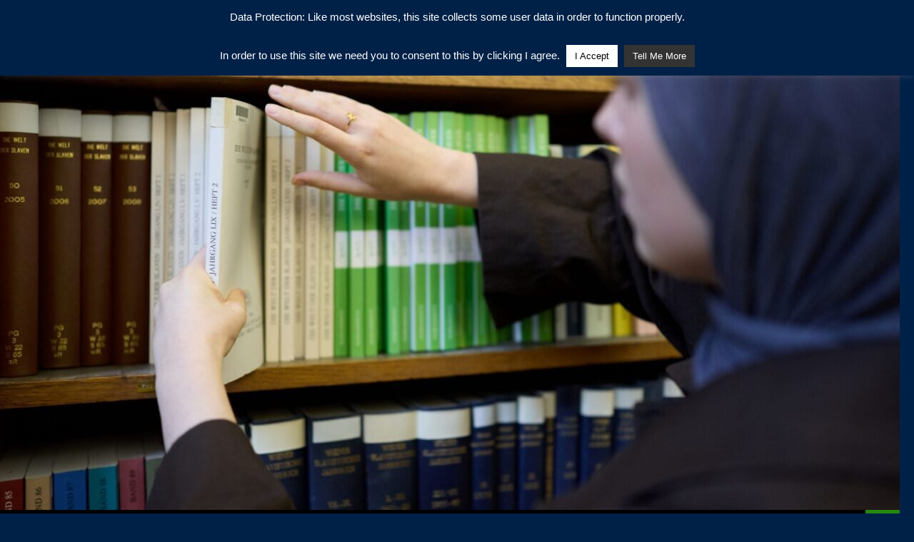

--- FILE ---
content_type: text/html; charset=UTF-8
request_url: https://bookshelf.mml.ox.ac.uk/2015/03/11/magneto-gandalf-grandet/
body_size: 16195
content:
<!DOCTYPE html>
<!--[if IE 7]>
<html class="ie ie7" lang="en-GB">
<![endif]-->
<!--[if IE 8]>
<html class="ie ie8" lang="en-GB">
<![endif]-->
<!--[if !(IE 7) & !(IE 8)]><!-->
<html lang="en-GB">
<!--<![endif]-->
<head>
	<meta charset="UTF-8">
	<meta name="viewport" content="width=device-width">
	<title>Magneto! Gandalf! Grandet! | Adventures on the Bookshelf</title>
	<link rel="profile" href="https://gmpg.org/xfn/11">
	<link rel="pingback" href="https://bookshelf.mml.ox.ac.uk/xmlrpc.php">
	<!--[if lt IE 9]>
	<script src="https://bookshelf.mml.ox.ac.uk/wp-content/themes/twentyfourteen/js/html5.js?ver=3.7.0"></script>
	<![endif]-->
	<meta name='robots' content='max-image-preview:large' />
	<style>img:is([sizes="auto" i], [sizes^="auto," i]) { contain-intrinsic-size: 3000px 1500px }</style>
	<link rel="alternate" type="application/rss+xml" title="Adventures on the Bookshelf &raquo; Feed" href="https://bookshelf.mml.ox.ac.uk/feed/" />
<link rel="alternate" type="application/rss+xml" title="Adventures on the Bookshelf &raquo; Comments Feed" href="https://bookshelf.mml.ox.ac.uk/comments/feed/" />
<link rel="alternate" type="application/rss+xml" title="Adventures on the Bookshelf &raquo; Magneto! Gandalf! Grandet! Comments Feed" href="https://bookshelf.mml.ox.ac.uk/2015/03/11/magneto-gandalf-grandet/feed/" />
<script>
window._wpemojiSettings = {"baseUrl":"https:\/\/s.w.org\/images\/core\/emoji\/15.1.0\/72x72\/","ext":".png","svgUrl":"https:\/\/s.w.org\/images\/core\/emoji\/15.1.0\/svg\/","svgExt":".svg","source":{"concatemoji":"https:\/\/bookshelf.mml.ox.ac.uk\/wp-includes\/js\/wp-emoji-release.min.js?ver=6.8.1"}};
/*! This file is auto-generated */
!function(i,n){var o,s,e;function c(e){try{var t={supportTests:e,timestamp:(new Date).valueOf()};sessionStorage.setItem(o,JSON.stringify(t))}catch(e){}}function p(e,t,n){e.clearRect(0,0,e.canvas.width,e.canvas.height),e.fillText(t,0,0);var t=new Uint32Array(e.getImageData(0,0,e.canvas.width,e.canvas.height).data),r=(e.clearRect(0,0,e.canvas.width,e.canvas.height),e.fillText(n,0,0),new Uint32Array(e.getImageData(0,0,e.canvas.width,e.canvas.height).data));return t.every(function(e,t){return e===r[t]})}function u(e,t,n){switch(t){case"flag":return n(e,"\ud83c\udff3\ufe0f\u200d\u26a7\ufe0f","\ud83c\udff3\ufe0f\u200b\u26a7\ufe0f")?!1:!n(e,"\ud83c\uddfa\ud83c\uddf3","\ud83c\uddfa\u200b\ud83c\uddf3")&&!n(e,"\ud83c\udff4\udb40\udc67\udb40\udc62\udb40\udc65\udb40\udc6e\udb40\udc67\udb40\udc7f","\ud83c\udff4\u200b\udb40\udc67\u200b\udb40\udc62\u200b\udb40\udc65\u200b\udb40\udc6e\u200b\udb40\udc67\u200b\udb40\udc7f");case"emoji":return!n(e,"\ud83d\udc26\u200d\ud83d\udd25","\ud83d\udc26\u200b\ud83d\udd25")}return!1}function f(e,t,n){var r="undefined"!=typeof WorkerGlobalScope&&self instanceof WorkerGlobalScope?new OffscreenCanvas(300,150):i.createElement("canvas"),a=r.getContext("2d",{willReadFrequently:!0}),o=(a.textBaseline="top",a.font="600 32px Arial",{});return e.forEach(function(e){o[e]=t(a,e,n)}),o}function t(e){var t=i.createElement("script");t.src=e,t.defer=!0,i.head.appendChild(t)}"undefined"!=typeof Promise&&(o="wpEmojiSettingsSupports",s=["flag","emoji"],n.supports={everything:!0,everythingExceptFlag:!0},e=new Promise(function(e){i.addEventListener("DOMContentLoaded",e,{once:!0})}),new Promise(function(t){var n=function(){try{var e=JSON.parse(sessionStorage.getItem(o));if("object"==typeof e&&"number"==typeof e.timestamp&&(new Date).valueOf()<e.timestamp+604800&&"object"==typeof e.supportTests)return e.supportTests}catch(e){}return null}();if(!n){if("undefined"!=typeof Worker&&"undefined"!=typeof OffscreenCanvas&&"undefined"!=typeof URL&&URL.createObjectURL&&"undefined"!=typeof Blob)try{var e="postMessage("+f.toString()+"("+[JSON.stringify(s),u.toString(),p.toString()].join(",")+"));",r=new Blob([e],{type:"text/javascript"}),a=new Worker(URL.createObjectURL(r),{name:"wpTestEmojiSupports"});return void(a.onmessage=function(e){c(n=e.data),a.terminate(),t(n)})}catch(e){}c(n=f(s,u,p))}t(n)}).then(function(e){for(var t in e)n.supports[t]=e[t],n.supports.everything=n.supports.everything&&n.supports[t],"flag"!==t&&(n.supports.everythingExceptFlag=n.supports.everythingExceptFlag&&n.supports[t]);n.supports.everythingExceptFlag=n.supports.everythingExceptFlag&&!n.supports.flag,n.DOMReady=!1,n.readyCallback=function(){n.DOMReady=!0}}).then(function(){return e}).then(function(){var e;n.supports.everything||(n.readyCallback(),(e=n.source||{}).concatemoji?t(e.concatemoji):e.wpemoji&&e.twemoji&&(t(e.twemoji),t(e.wpemoji)))}))}((window,document),window._wpemojiSettings);
</script>
<style id='wp-emoji-styles-inline-css'>

	img.wp-smiley, img.emoji {
		display: inline !important;
		border: none !important;
		box-shadow: none !important;
		height: 1em !important;
		width: 1em !important;
		margin: 0 0.07em !important;
		vertical-align: -0.1em !important;
		background: none !important;
		padding: 0 !important;
	}
</style>
<link rel='stylesheet' id='wp-block-library-css' href='https://bookshelf.mml.ox.ac.uk/wp-includes/css/dist/block-library/style.min.css?ver=6.8.1' media='all' />
<style id='wp-block-library-theme-inline-css'>
.wp-block-audio :where(figcaption){color:#555;font-size:13px;text-align:center}.is-dark-theme .wp-block-audio :where(figcaption){color:#ffffffa6}.wp-block-audio{margin:0 0 1em}.wp-block-code{border:1px solid #ccc;border-radius:4px;font-family:Menlo,Consolas,monaco,monospace;padding:.8em 1em}.wp-block-embed :where(figcaption){color:#555;font-size:13px;text-align:center}.is-dark-theme .wp-block-embed :where(figcaption){color:#ffffffa6}.wp-block-embed{margin:0 0 1em}.blocks-gallery-caption{color:#555;font-size:13px;text-align:center}.is-dark-theme .blocks-gallery-caption{color:#ffffffa6}:root :where(.wp-block-image figcaption){color:#555;font-size:13px;text-align:center}.is-dark-theme :root :where(.wp-block-image figcaption){color:#ffffffa6}.wp-block-image{margin:0 0 1em}.wp-block-pullquote{border-bottom:4px solid;border-top:4px solid;color:currentColor;margin-bottom:1.75em}.wp-block-pullquote cite,.wp-block-pullquote footer,.wp-block-pullquote__citation{color:currentColor;font-size:.8125em;font-style:normal;text-transform:uppercase}.wp-block-quote{border-left:.25em solid;margin:0 0 1.75em;padding-left:1em}.wp-block-quote cite,.wp-block-quote footer{color:currentColor;font-size:.8125em;font-style:normal;position:relative}.wp-block-quote:where(.has-text-align-right){border-left:none;border-right:.25em solid;padding-left:0;padding-right:1em}.wp-block-quote:where(.has-text-align-center){border:none;padding-left:0}.wp-block-quote.is-large,.wp-block-quote.is-style-large,.wp-block-quote:where(.is-style-plain){border:none}.wp-block-search .wp-block-search__label{font-weight:700}.wp-block-search__button{border:1px solid #ccc;padding:.375em .625em}:where(.wp-block-group.has-background){padding:1.25em 2.375em}.wp-block-separator.has-css-opacity{opacity:.4}.wp-block-separator{border:none;border-bottom:2px solid;margin-left:auto;margin-right:auto}.wp-block-separator.has-alpha-channel-opacity{opacity:1}.wp-block-separator:not(.is-style-wide):not(.is-style-dots){width:100px}.wp-block-separator.has-background:not(.is-style-dots){border-bottom:none;height:1px}.wp-block-separator.has-background:not(.is-style-wide):not(.is-style-dots){height:2px}.wp-block-table{margin:0 0 1em}.wp-block-table td,.wp-block-table th{word-break:normal}.wp-block-table :where(figcaption){color:#555;font-size:13px;text-align:center}.is-dark-theme .wp-block-table :where(figcaption){color:#ffffffa6}.wp-block-video :where(figcaption){color:#555;font-size:13px;text-align:center}.is-dark-theme .wp-block-video :where(figcaption){color:#ffffffa6}.wp-block-video{margin:0 0 1em}:root :where(.wp-block-template-part.has-background){margin-bottom:0;margin-top:0;padding:1.25em 2.375em}
</style>
<style id='classic-theme-styles-inline-css'>
/*! This file is auto-generated */
.wp-block-button__link{color:#fff;background-color:#32373c;border-radius:9999px;box-shadow:none;text-decoration:none;padding:calc(.667em + 2px) calc(1.333em + 2px);font-size:1.125em}.wp-block-file__button{background:#32373c;color:#fff;text-decoration:none}
</style>
<style id='global-styles-inline-css'>
:root{--wp--preset--aspect-ratio--square: 1;--wp--preset--aspect-ratio--4-3: 4/3;--wp--preset--aspect-ratio--3-4: 3/4;--wp--preset--aspect-ratio--3-2: 3/2;--wp--preset--aspect-ratio--2-3: 2/3;--wp--preset--aspect-ratio--16-9: 16/9;--wp--preset--aspect-ratio--9-16: 9/16;--wp--preset--color--black: #000;--wp--preset--color--cyan-bluish-gray: #abb8c3;--wp--preset--color--white: #fff;--wp--preset--color--pale-pink: #f78da7;--wp--preset--color--vivid-red: #cf2e2e;--wp--preset--color--luminous-vivid-orange: #ff6900;--wp--preset--color--luminous-vivid-amber: #fcb900;--wp--preset--color--light-green-cyan: #7bdcb5;--wp--preset--color--vivid-green-cyan: #00d084;--wp--preset--color--pale-cyan-blue: #8ed1fc;--wp--preset--color--vivid-cyan-blue: #0693e3;--wp--preset--color--vivid-purple: #9b51e0;--wp--preset--color--green: #24890d;--wp--preset--color--dark-gray: #2b2b2b;--wp--preset--color--medium-gray: #767676;--wp--preset--color--light-gray: #f5f5f5;--wp--preset--gradient--vivid-cyan-blue-to-vivid-purple: linear-gradient(135deg,rgba(6,147,227,1) 0%,rgb(155,81,224) 100%);--wp--preset--gradient--light-green-cyan-to-vivid-green-cyan: linear-gradient(135deg,rgb(122,220,180) 0%,rgb(0,208,130) 100%);--wp--preset--gradient--luminous-vivid-amber-to-luminous-vivid-orange: linear-gradient(135deg,rgba(252,185,0,1) 0%,rgba(255,105,0,1) 100%);--wp--preset--gradient--luminous-vivid-orange-to-vivid-red: linear-gradient(135deg,rgba(255,105,0,1) 0%,rgb(207,46,46) 100%);--wp--preset--gradient--very-light-gray-to-cyan-bluish-gray: linear-gradient(135deg,rgb(238,238,238) 0%,rgb(169,184,195) 100%);--wp--preset--gradient--cool-to-warm-spectrum: linear-gradient(135deg,rgb(74,234,220) 0%,rgb(151,120,209) 20%,rgb(207,42,186) 40%,rgb(238,44,130) 60%,rgb(251,105,98) 80%,rgb(254,248,76) 100%);--wp--preset--gradient--blush-light-purple: linear-gradient(135deg,rgb(255,206,236) 0%,rgb(152,150,240) 100%);--wp--preset--gradient--blush-bordeaux: linear-gradient(135deg,rgb(254,205,165) 0%,rgb(254,45,45) 50%,rgb(107,0,62) 100%);--wp--preset--gradient--luminous-dusk: linear-gradient(135deg,rgb(255,203,112) 0%,rgb(199,81,192) 50%,rgb(65,88,208) 100%);--wp--preset--gradient--pale-ocean: linear-gradient(135deg,rgb(255,245,203) 0%,rgb(182,227,212) 50%,rgb(51,167,181) 100%);--wp--preset--gradient--electric-grass: linear-gradient(135deg,rgb(202,248,128) 0%,rgb(113,206,126) 100%);--wp--preset--gradient--midnight: linear-gradient(135deg,rgb(2,3,129) 0%,rgb(40,116,252) 100%);--wp--preset--font-size--small: 13px;--wp--preset--font-size--medium: 20px;--wp--preset--font-size--large: 36px;--wp--preset--font-size--x-large: 42px;--wp--preset--spacing--20: 0.44rem;--wp--preset--spacing--30: 0.67rem;--wp--preset--spacing--40: 1rem;--wp--preset--spacing--50: 1.5rem;--wp--preset--spacing--60: 2.25rem;--wp--preset--spacing--70: 3.38rem;--wp--preset--spacing--80: 5.06rem;--wp--preset--shadow--natural: 6px 6px 9px rgba(0, 0, 0, 0.2);--wp--preset--shadow--deep: 12px 12px 50px rgba(0, 0, 0, 0.4);--wp--preset--shadow--sharp: 6px 6px 0px rgba(0, 0, 0, 0.2);--wp--preset--shadow--outlined: 6px 6px 0px -3px rgba(255, 255, 255, 1), 6px 6px rgba(0, 0, 0, 1);--wp--preset--shadow--crisp: 6px 6px 0px rgba(0, 0, 0, 1);}:where(.is-layout-flex){gap: 0.5em;}:where(.is-layout-grid){gap: 0.5em;}body .is-layout-flex{display: flex;}.is-layout-flex{flex-wrap: wrap;align-items: center;}.is-layout-flex > :is(*, div){margin: 0;}body .is-layout-grid{display: grid;}.is-layout-grid > :is(*, div){margin: 0;}:where(.wp-block-columns.is-layout-flex){gap: 2em;}:where(.wp-block-columns.is-layout-grid){gap: 2em;}:where(.wp-block-post-template.is-layout-flex){gap: 1.25em;}:where(.wp-block-post-template.is-layout-grid){gap: 1.25em;}.has-black-color{color: var(--wp--preset--color--black) !important;}.has-cyan-bluish-gray-color{color: var(--wp--preset--color--cyan-bluish-gray) !important;}.has-white-color{color: var(--wp--preset--color--white) !important;}.has-pale-pink-color{color: var(--wp--preset--color--pale-pink) !important;}.has-vivid-red-color{color: var(--wp--preset--color--vivid-red) !important;}.has-luminous-vivid-orange-color{color: var(--wp--preset--color--luminous-vivid-orange) !important;}.has-luminous-vivid-amber-color{color: var(--wp--preset--color--luminous-vivid-amber) !important;}.has-light-green-cyan-color{color: var(--wp--preset--color--light-green-cyan) !important;}.has-vivid-green-cyan-color{color: var(--wp--preset--color--vivid-green-cyan) !important;}.has-pale-cyan-blue-color{color: var(--wp--preset--color--pale-cyan-blue) !important;}.has-vivid-cyan-blue-color{color: var(--wp--preset--color--vivid-cyan-blue) !important;}.has-vivid-purple-color{color: var(--wp--preset--color--vivid-purple) !important;}.has-black-background-color{background-color: var(--wp--preset--color--black) !important;}.has-cyan-bluish-gray-background-color{background-color: var(--wp--preset--color--cyan-bluish-gray) !important;}.has-white-background-color{background-color: var(--wp--preset--color--white) !important;}.has-pale-pink-background-color{background-color: var(--wp--preset--color--pale-pink) !important;}.has-vivid-red-background-color{background-color: var(--wp--preset--color--vivid-red) !important;}.has-luminous-vivid-orange-background-color{background-color: var(--wp--preset--color--luminous-vivid-orange) !important;}.has-luminous-vivid-amber-background-color{background-color: var(--wp--preset--color--luminous-vivid-amber) !important;}.has-light-green-cyan-background-color{background-color: var(--wp--preset--color--light-green-cyan) !important;}.has-vivid-green-cyan-background-color{background-color: var(--wp--preset--color--vivid-green-cyan) !important;}.has-pale-cyan-blue-background-color{background-color: var(--wp--preset--color--pale-cyan-blue) !important;}.has-vivid-cyan-blue-background-color{background-color: var(--wp--preset--color--vivid-cyan-blue) !important;}.has-vivid-purple-background-color{background-color: var(--wp--preset--color--vivid-purple) !important;}.has-black-border-color{border-color: var(--wp--preset--color--black) !important;}.has-cyan-bluish-gray-border-color{border-color: var(--wp--preset--color--cyan-bluish-gray) !important;}.has-white-border-color{border-color: var(--wp--preset--color--white) !important;}.has-pale-pink-border-color{border-color: var(--wp--preset--color--pale-pink) !important;}.has-vivid-red-border-color{border-color: var(--wp--preset--color--vivid-red) !important;}.has-luminous-vivid-orange-border-color{border-color: var(--wp--preset--color--luminous-vivid-orange) !important;}.has-luminous-vivid-amber-border-color{border-color: var(--wp--preset--color--luminous-vivid-amber) !important;}.has-light-green-cyan-border-color{border-color: var(--wp--preset--color--light-green-cyan) !important;}.has-vivid-green-cyan-border-color{border-color: var(--wp--preset--color--vivid-green-cyan) !important;}.has-pale-cyan-blue-border-color{border-color: var(--wp--preset--color--pale-cyan-blue) !important;}.has-vivid-cyan-blue-border-color{border-color: var(--wp--preset--color--vivid-cyan-blue) !important;}.has-vivid-purple-border-color{border-color: var(--wp--preset--color--vivid-purple) !important;}.has-vivid-cyan-blue-to-vivid-purple-gradient-background{background: var(--wp--preset--gradient--vivid-cyan-blue-to-vivid-purple) !important;}.has-light-green-cyan-to-vivid-green-cyan-gradient-background{background: var(--wp--preset--gradient--light-green-cyan-to-vivid-green-cyan) !important;}.has-luminous-vivid-amber-to-luminous-vivid-orange-gradient-background{background: var(--wp--preset--gradient--luminous-vivid-amber-to-luminous-vivid-orange) !important;}.has-luminous-vivid-orange-to-vivid-red-gradient-background{background: var(--wp--preset--gradient--luminous-vivid-orange-to-vivid-red) !important;}.has-very-light-gray-to-cyan-bluish-gray-gradient-background{background: var(--wp--preset--gradient--very-light-gray-to-cyan-bluish-gray) !important;}.has-cool-to-warm-spectrum-gradient-background{background: var(--wp--preset--gradient--cool-to-warm-spectrum) !important;}.has-blush-light-purple-gradient-background{background: var(--wp--preset--gradient--blush-light-purple) !important;}.has-blush-bordeaux-gradient-background{background: var(--wp--preset--gradient--blush-bordeaux) !important;}.has-luminous-dusk-gradient-background{background: var(--wp--preset--gradient--luminous-dusk) !important;}.has-pale-ocean-gradient-background{background: var(--wp--preset--gradient--pale-ocean) !important;}.has-electric-grass-gradient-background{background: var(--wp--preset--gradient--electric-grass) !important;}.has-midnight-gradient-background{background: var(--wp--preset--gradient--midnight) !important;}.has-small-font-size{font-size: var(--wp--preset--font-size--small) !important;}.has-medium-font-size{font-size: var(--wp--preset--font-size--medium) !important;}.has-large-font-size{font-size: var(--wp--preset--font-size--large) !important;}.has-x-large-font-size{font-size: var(--wp--preset--font-size--x-large) !important;}
:where(.wp-block-post-template.is-layout-flex){gap: 1.25em;}:where(.wp-block-post-template.is-layout-grid){gap: 1.25em;}
:where(.wp-block-columns.is-layout-flex){gap: 2em;}:where(.wp-block-columns.is-layout-grid){gap: 2em;}
:root :where(.wp-block-pullquote){font-size: 1.5em;line-height: 1.6;}
</style>
<link rel='stylesheet' id='cookie-law-info-css' href='https://bookshelf.mml.ox.ac.uk/wp-content/plugins/cookie-law-info/legacy/public/css/cookie-law-info-public.css?ver=3.2.10' media='all' />
<link rel='stylesheet' id='cookie-law-info-gdpr-css' href='https://bookshelf.mml.ox.ac.uk/wp-content/plugins/cookie-law-info/legacy/public/css/cookie-law-info-gdpr.css?ver=3.2.10' media='all' />
<link rel='stylesheet' id='fcbkbttn_icon-css' href='https://bookshelf.mml.ox.ac.uk/wp-content/plugins/facebook-button-plugin/css/icon.css?ver=2.77' media='all' />
<link rel='stylesheet' id='fcbkbttn_stylesheet-css' href='https://bookshelf.mml.ox.ac.uk/wp-content/plugins/facebook-button-plugin/css/style.css?ver=2.77' media='all' />
<link rel='stylesheet' id='twttr_stylesheet-css' href='https://bookshelf.mml.ox.ac.uk/wp-content/plugins/twitter-plugin/css/style.css?ver=2.66' media='all' />
<link rel='stylesheet' id='twentyfourteen-lato-css' href='https://bookshelf.mml.ox.ac.uk/wp-content/themes/twentyfourteen/fonts/font-lato.css?ver=20230328' media='all' />
<link rel='stylesheet' id='genericons-css' href='https://bookshelf.mml.ox.ac.uk/wp-content/themes/twentyfourteen/genericons/genericons.css?ver=3.0.3' media='all' />
<link rel='stylesheet' id='twentyfourteen-style-css' href='https://bookshelf.mml.ox.ac.uk/wp-content/themes/twentyfourteen/style.css?ver=20240716' media='all' />
<link rel='stylesheet' id='twentyfourteen-block-style-css' href='https://bookshelf.mml.ox.ac.uk/wp-content/themes/twentyfourteen/css/blocks.css?ver=20240613' media='all' />
<!--[if lt IE 9]>
<link rel='stylesheet' id='twentyfourteen-ie-css' href='https://bookshelf.mml.ox.ac.uk/wp-content/themes/twentyfourteen/css/ie.css?ver=20140711' media='all' />
<![endif]-->
<style id='akismet-widget-style-inline-css'>

			.a-stats {
				--akismet-color-mid-green: #357b49;
				--akismet-color-white: #fff;
				--akismet-color-light-grey: #f6f7f7;

				max-width: 350px;
				width: auto;
			}

			.a-stats * {
				all: unset;
				box-sizing: border-box;
			}

			.a-stats strong {
				font-weight: 600;
			}

			.a-stats a.a-stats__link,
			.a-stats a.a-stats__link:visited,
			.a-stats a.a-stats__link:active {
				background: var(--akismet-color-mid-green);
				border: none;
				box-shadow: none;
				border-radius: 8px;
				color: var(--akismet-color-white);
				cursor: pointer;
				display: block;
				font-family: -apple-system, BlinkMacSystemFont, 'Segoe UI', 'Roboto', 'Oxygen-Sans', 'Ubuntu', 'Cantarell', 'Helvetica Neue', sans-serif;
				font-weight: 500;
				padding: 12px;
				text-align: center;
				text-decoration: none;
				transition: all 0.2s ease;
			}

			/* Extra specificity to deal with TwentyTwentyOne focus style */
			.widget .a-stats a.a-stats__link:focus {
				background: var(--akismet-color-mid-green);
				color: var(--akismet-color-white);
				text-decoration: none;
			}

			.a-stats a.a-stats__link:hover {
				filter: brightness(110%);
				box-shadow: 0 4px 12px rgba(0, 0, 0, 0.06), 0 0 2px rgba(0, 0, 0, 0.16);
			}

			.a-stats .count {
				color: var(--akismet-color-white);
				display: block;
				font-size: 1.5em;
				line-height: 1.4;
				padding: 0 13px;
				white-space: nowrap;
			}
		
</style>
<script src="https://bookshelf.mml.ox.ac.uk/wp-includes/js/jquery/jquery.min.js?ver=3.7.1" id="jquery-core-js"></script>
<script src="https://bookshelf.mml.ox.ac.uk/wp-includes/js/jquery/jquery-migrate.min.js?ver=3.4.1" id="jquery-migrate-js"></script>
<script id="cookie-law-info-js-extra">
var Cli_Data = {"nn_cookie_ids":[],"cookielist":[],"non_necessary_cookies":[],"ccpaEnabled":"","ccpaRegionBased":"","ccpaBarEnabled":"","strictlyEnabled":["necessary","obligatoire"],"ccpaType":"gdpr","js_blocking":"","custom_integration":"","triggerDomRefresh":"","secure_cookies":""};
var cli_cookiebar_settings = {"animate_speed_hide":"500","animate_speed_show":"500","background":"#002147","border":"#444","border_on":"","button_1_button_colour":"#ffffff","button_1_button_hover":"#cccccc","button_1_link_colour":"#000000","button_1_as_button":"1","button_1_new_win":"","button_2_button_colour":"#333","button_2_button_hover":"#292929","button_2_link_colour":"#ffffff","button_2_as_button":"1","button_2_hidebar":"","button_3_button_colour":"#000","button_3_button_hover":"#000000","button_3_link_colour":"#fff","button_3_as_button":"1","button_3_new_win":"","button_4_button_colour":"#000","button_4_button_hover":"#000000","button_4_link_colour":"#fff","button_4_as_button":"1","button_7_button_colour":"#61a229","button_7_button_hover":"#4e8221","button_7_link_colour":"#fff","button_7_as_button":"1","button_7_new_win":"","font_family":"Arial, Helvetica, sans-serif","header_fix":"","notify_animate_hide":"1","notify_animate_show":"","notify_div_id":"#cookie-law-info-bar","notify_position_horizontal":"right","notify_position_vertical":"top","scroll_close":"","scroll_close_reload":"","accept_close_reload":"","reject_close_reload":"","showagain_tab":"","showagain_background":"#fff","showagain_border":"#000","showagain_div_id":"#cookie-law-info-again","showagain_x_position":"100px","text":"#ffffff","show_once_yn":"","show_once":"10000","logging_on":"","as_popup":"","popup_overlay":"1","bar_heading_text":"","cookie_bar_as":"banner","popup_showagain_position":"bottom-right","widget_position":"left"};
var log_object = {"ajax_url":"https:\/\/bookshelf.mml.ox.ac.uk\/wp-admin\/admin-ajax.php"};
</script>
<script src="https://bookshelf.mml.ox.ac.uk/wp-content/plugins/cookie-law-info/legacy/public/js/cookie-law-info-public.js?ver=3.2.10" id="cookie-law-info-js"></script>
<script src="https://bookshelf.mml.ox.ac.uk/wp-content/themes/twentyfourteen/js/functions.js?ver=20230526" id="twentyfourteen-script-js" defer data-wp-strategy="defer"></script>
<link rel="https://api.w.org/" href="https://bookshelf.mml.ox.ac.uk/wp-json/" /><link rel="alternate" title="JSON" type="application/json" href="https://bookshelf.mml.ox.ac.uk/wp-json/wp/v2/posts/1295" /><link rel="EditURI" type="application/rsd+xml" title="RSD" href="https://bookshelf.mml.ox.ac.uk/xmlrpc.php?rsd" />
<meta name="generator" content="WordPress 6.8.1" />
<link rel="canonical" href="https://bookshelf.mml.ox.ac.uk/2015/03/11/magneto-gandalf-grandet/" />
<link rel='shortlink' href='https://bookshelf.mml.ox.ac.uk/?p=1295' />
<link rel="alternate" title="oEmbed (JSON)" type="application/json+oembed" href="https://bookshelf.mml.ox.ac.uk/wp-json/oembed/1.0/embed?url=https%3A%2F%2Fbookshelf.mml.ox.ac.uk%2F2015%2F03%2F11%2Fmagneto-gandalf-grandet%2F" />
<link rel="alternate" title="oEmbed (XML)" type="text/xml+oembed" href="https://bookshelf.mml.ox.ac.uk/wp-json/oembed/1.0/embed?url=https%3A%2F%2Fbookshelf.mml.ox.ac.uk%2F2015%2F03%2F11%2Fmagneto-gandalf-grandet%2F&#038;format=xml" />

<!-- fcbkbttn meta start -->
<meta property="og:url" content="https://bookshelf.mml.ox.ac.uk/2015/03/11/magneto-gandalf-grandet/"/>
<meta property="og:type" content="article"/>
<meta property="og:title" content="Magneto! Gandalf! Grandet!"/>
<meta property="og:site_name" content="Adventures on the Bookshelf"/>
<meta property="og:image" content=""/>
<meta property="og:description" content="Someone at the BBC likes French literature, since they&#039;ve barely finished their dramatization of Marie NDiaye&#039;s Trois femmes puissantes and they&#039;re already starting on Honoré de Balzac&#039;s"/>
<!-- fcbkbttn meta end -->
		<style type="text/css" id="twentyfourteen-header-css">
				.site-title a {
			color: #ffffff;
		}
		</style>
		<style id="custom-background-css">
body.custom-background { background-color: #002147; }
</style>
	</head>

<body class="wp-singular post-template-default single single-post postid-1295 single-format-standard custom-background wp-embed-responsive wp-theme-twentyfourteen group-blog header-image full-width singular">
<div id="page" class="hfeed site">
		<div id="site-header">
		<a href="https://bookshelf.mml.ox.ac.uk/" rel="home">
			<img src="https://bookshelf.mml.ox.ac.uk/wp-uploads/2026/01/cropped-cropped-Medieval_and_Modern_Languages_Open_Day_2025_by_Ian_Wallman_03702_smaller-scaled-1.jpg" width="1260" height="715" alt="Adventures on the Bookshelf" srcset="https://bookshelf.mml.ox.ac.uk/wp-uploads/2026/01/cropped-cropped-Medieval_and_Modern_Languages_Open_Day_2025_by_Ian_Wallman_03702_smaller-scaled-1.jpg 1260w, https://bookshelf.mml.ox.ac.uk/wp-uploads/2026/01/cropped-cropped-Medieval_and_Modern_Languages_Open_Day_2025_by_Ian_Wallman_03702_smaller-scaled-1-300x170.jpg 300w, https://bookshelf.mml.ox.ac.uk/wp-uploads/2026/01/cropped-cropped-Medieval_and_Modern_Languages_Open_Day_2025_by_Ian_Wallman_03702_smaller-scaled-1-1024x581.jpg 1024w, https://bookshelf.mml.ox.ac.uk/wp-uploads/2026/01/cropped-cropped-Medieval_and_Modern_Languages_Open_Day_2025_by_Ian_Wallman_03702_smaller-scaled-1-768x436.jpg 768w" sizes="(max-width: 1260px) 100vw, 1260px" decoding="async" fetchpriority="high" />		</a>
	</div>
	
	<header id="masthead" class="site-header">
		<div class="header-main">
			<h1 class="site-title"><a href="https://bookshelf.mml.ox.ac.uk/" rel="home">Adventures on the Bookshelf</a></h1>

			<div class="search-toggle">
				<a href="#search-container" class="screen-reader-text" aria-expanded="false" aria-controls="search-container">
					Search				</a>
			</div>

			<nav id="primary-navigation" class="site-navigation primary-navigation">
				<button class="menu-toggle">Primary Menu</button>
				<a class="screen-reader-text skip-link" href="#content">
					Skip to content				</a>
				<div id="primary-menu" class="nav-menu"><ul>
<li class="page_item page-item-5"><a href="https://bookshelf.mml.ox.ac.uk/about/">About</a></li>
<li class="page_item page-item-210"><a href="https://bookshelf.mml.ox.ac.uk/subscribe/">Subscribe</a></li>
</ul></div>
			</nav>
		</div>

		<div id="search-container" class="search-box-wrapper hide">
			<div class="search-box">
				<form role="search" method="get" class="search-form" action="https://bookshelf.mml.ox.ac.uk/">
				<label>
					<span class="screen-reader-text">Search for:</span>
					<input type="search" class="search-field" placeholder="Search &hellip;" value="" name="s" />
				</label>
				<input type="submit" class="search-submit" value="Search" />
			</form>			</div>
		</div>
	</header><!-- #masthead -->

	<div id="main" class="site-main">

	<div id="primary" class="content-area">
		<div id="content" class="site-content" role="main">
			
<article id="post-1295" class="post-1295 post type-post status-publish format-standard hentry category-french-literature tag-balzac">
	
	<header class="entry-header">
				<div class="entry-meta">
			<span class="cat-links"><a href="https://bookshelf.mml.ox.ac.uk/category/french-literature/" rel="category tag">French literature</a></span>
		</div>
			<h1 class="entry-title">Magneto! Gandalf! Grandet!</h1>
		<div class="entry-meta">
			<span class="entry-date"><a href="https://bookshelf.mml.ox.ac.uk/2015/03/11/magneto-gandalf-grandet/" rel="bookmark"><time class="entry-date" datetime="2015-03-11T05:59:08+00:00">March 11, 2015</time></a></span> <span class="byline"><span class="author vcard"><a class="url fn n" href="https://bookshelf.mml.ox.ac.uk/author/simonrkemp/" rel="author">simonrkemp</a></span></span>			<span class="comments-link"><a href="https://bookshelf.mml.ox.ac.uk/2015/03/11/magneto-gandalf-grandet/#respond">Leave a comment</a></span>
						</div><!-- .entry-meta -->
	</header><!-- .entry-header -->

		<div class="entry-content">
		<p>Someone at the BBC likes French literature, since they&#8217;ve barely finished their dramatization of Marie NDiaye&#8217;s <em>Trois femmes puissantes</em> and they&#8217;re already starting on Honoré de Balzac&#8217;s nineteenth-century masterpiece, <em>Eugénie Grandet</em>.</p>
<p>And this time, they have Gandalf.</p>
<p><img decoding="async" src="http://home.bt.com/images/sir-ian-mckellen-revealed-as-new-voice-of-bt-speaking-clock-136395889438503901-150202102601.jpg" alt="" /></p>
<p>Yes, Sir Ian McKellen is currently appearing as Grandet, the monstrous father to the luckless Eugénie, in a two-part radio production that you can stream (if you&#8217;re in the UK) <a href="http://www.bbc.co.uk/programmes/b04bmtpk">here</a>.</p>
<p>McKellen throws himself into the role with gusto (in fact, he&#8217;s just won an <a href="http://www.bbc.co.uk/programmes/p02jfy6h/p02jfyxj">award</a> for Best Actor in an Audio Drama for the performance) as the rich, miserly wine-grower who hoards his wealth while accusing his wife and daughter of turning their home into a bordello if they light too many candles in the living room. (Candles cost money, you see.)  Eugénie puts up with his eccentric ways, while patiently waiting to be married off to one of the many provincial bourgeois families buzzing around her and the rumoured fortune that she&#8217;ll inherit on her father&#8217;s death. Then, cousin Charles from Paris turns up on the doorstep, hoping to move in with the family now that his father has lost all his money and, we shortly discover, his life. The prospect of another mouth to feed sends Grandet into a huge fit of grumpiness, but what he doesn&#8217;t yet know is that a much bigger problem is brewing up as the charming, handsome and sophisticated Charles catches his daughter&#8217;s eye.</p>
<p>Trouble lies ahead&#8230;</p>
<p>&nbsp;</p>
<p><img decoding="async" class=" aligncenter" src="http://www.plathey.net/livres/francophone/photos/balzac-eugenie.jpg" alt="" width="281" height="469" /></p>
<p><em>Eugénie Grandet</em> is perhaps the best-loved of all Balzac&#8217;s many stories. In his prolific output and his lively storytelling he&#8217;s French literature&#8217;s closest equivalent to Charles Dickens, except that &#8212; whisper it &#8212; he&#8217;s actually better than Dickens, because all his stories take place in the same fictional universe, which means that the same characters pop up in different novels, and you can trace a single character&#8217;s life across a dozen books, now a background extra in someone else&#8217;s story, now centre-stage in their own. All Balzac&#8217;s work is available in English translation as well as in French, lots of it has been filmed (including a great version of <em><a href="http://www.imdb.com/title/tt0109454/">Le Colonel Chabert</a> </em>with Gérard Depardieu), and it&#8217;s definitely worth your time to check some of it out.</p>
<div class="twttr_buttons"><div class="twttr_twitter">
					<a href="http://twitter.com/share?text=Magneto%21+Gandalf%21+Grandet%21" class="twitter-share-button" data-via="" data-hashtags=""  data-size="default" data-url="https://bookshelf.mml.ox.ac.uk/2015/03/11/magneto-gandalf-grandet/"  data-related="" target="_blank">Tweet</a>
				</div></div><div class="fcbkbttn_buttons_block" id="fcbkbttn_left"><div class="fb-share-button  " data-href="https://bookshelf.mml.ox.ac.uk/2015/03/11/magneto-gandalf-grandet/" data-type="button_count" data-size="small"></div></div>	</div><!-- .entry-content -->
	
	<footer class="entry-meta"><span class="tag-links"><a href="https://bookshelf.mml.ox.ac.uk/tag/balzac/" rel="tag">Balzac</a></span></footer></article><!-- #post-1295 -->
		<nav class="navigation post-navigation">
		<h1 class="screen-reader-text">
			Post navigation		</h1>
		<div class="nav-links">
			<a href="https://bookshelf.mml.ox.ac.uk/2015/03/04/open-days-in-2015/" rel="prev"><span class="meta-nav">Previous Post</span>Open Days in 2015</a><a href="https://bookshelf.mml.ox.ac.uk/2015/03/18/terry-pratchett-death-and-grammar/" rel="next"><span class="meta-nav">Next Post</span>Terry Pratchett, Death and Grammar</a>			</div><!-- .nav-links -->
		</nav><!-- .navigation -->
		
<div id="comments" class="comments-area">

	
		<div id="respond" class="comment-respond">
		<h3 id="reply-title" class="comment-reply-title">Leave a Reply <small><a rel="nofollow" id="cancel-comment-reply-link" href="/2015/03/11/magneto-gandalf-grandet/#respond" style="display:none;">Cancel reply</a></small></h3><form action="https://bookshelf.mml.ox.ac.uk/wp-comments-post.php" method="post" id="commentform" class="comment-form" novalidate><p class="comment-notes"><span id="email-notes">Your email address will not be published.</span> <span class="required-field-message">Required fields are marked <span class="required">*</span></span></p><p class="comment-form-comment"><label for="comment">Comment <span class="required">*</span></label> <textarea id="comment" name="comment" cols="45" rows="8" maxlength="65525" required></textarea></p><p class="comment-form-author"><label for="author">Name <span class="required">*</span></label> <input id="author" name="author" type="text" value="" size="30" maxlength="245" autocomplete="name" required /></p>
<p class="comment-form-email"><label for="email">Email <span class="required">*</span></label> <input id="email" name="email" type="email" value="" size="30" maxlength="100" aria-describedby="email-notes" autocomplete="email" required /></p>
<p class="comment-form-url"><label for="url">Website</label> <input id="url" name="url" type="url" value="" size="30" maxlength="200" autocomplete="url" /></p>
<p class="comment-form-cookies-consent"><input id="wp-comment-cookies-consent" name="wp-comment-cookies-consent" type="checkbox" value="yes" /> <label for="wp-comment-cookies-consent">Save my name, email, and website in this browser for the next time I comment.</label></p>
<p class="form-submit"><input name="submit" type="submit" id="submit" class="submit" value="Post Comment" /> <input type='hidden' name='comment_post_ID' value='1295' id='comment_post_ID' />
<input type='hidden' name='comment_parent' id='comment_parent' value='0' />
</p><p style="display: none;"><input type="hidden" id="akismet_comment_nonce" name="akismet_comment_nonce" value="45156cbee7" /></p><p style="display: none !important;" class="akismet-fields-container" data-prefix="ak_"><label>&#916;<textarea name="ak_hp_textarea" cols="45" rows="8" maxlength="100"></textarea></label><input type="hidden" id="ak_js_1" name="ak_js" value="45"/><script>document.getElementById( "ak_js_1" ).setAttribute( "value", ( new Date() ).getTime() );</script></p></form>	</div><!-- #respond -->
	
</div><!-- #comments -->
		</div><!-- #content -->
	</div><!-- #primary -->

<div id="secondary">
		<h2 class="site-description">A blog for school students and teachers and anyone else with an interest in Modern Languages and Cultures, written by the staff and students of Oxford University. Updated every Wednesday!</h2>
	
	
		<div id="primary-sidebar" class="primary-sidebar widget-area" role="complementary">
		<aside id="categories-2" class="widget widget_categories"><h1 class="widget-title">Categories</h1><nav aria-label="Categories">
			<ul>
					<li class="cat-item cat-item-3"><a href="https://bookshelf.mml.ox.ac.uk/category/admissions/">Applying to study modern languages</a>
</li>
	<li class="cat-item cat-item-306"><a href="https://bookshelf.mml.ox.ac.uk/category/careers/">Careers</a>
</li>
	<li class="cat-item cat-item-237"><a href="https://bookshelf.mml.ox.ac.uk/category/comparative-literature/">Comparative Literature</a>
</li>
	<li class="cat-item cat-item-326"><a href="https://bookshelf.mml.ox.ac.uk/category/czech/">Czech</a>
</li>
	<li class="cat-item cat-item-30"><a href="https://bookshelf.mml.ox.ac.uk/category/events-and-competitions/">Events and Competitions</a>
</li>
	<li class="cat-item cat-item-4"><a href="https://bookshelf.mml.ox.ac.uk/category/film/">Film</a>
</li>
	<li class="cat-item cat-item-287"><a href="https://bookshelf.mml.ox.ac.uk/category/francophone-literature/">Francophone Literature</a>
</li>
	<li class="cat-item cat-item-361"><a href="https://bookshelf.mml.ox.ac.uk/category/french/">French</a>
</li>
	<li class="cat-item cat-item-5"><a href="https://bookshelf.mml.ox.ac.uk/category/french-language/">French language</a>
</li>
	<li class="cat-item cat-item-32"><a href="https://bookshelf.mml.ox.ac.uk/category/french-life/">French life</a>
</li>
	<li class="cat-item cat-item-6"><a href="https://bookshelf.mml.ox.ac.uk/category/french-literature/">French literature</a>
</li>
	<li class="cat-item cat-item-474"><a href="https://bookshelf.mml.ox.ac.uk/category/german/">German</a>
</li>
	<li class="cat-item cat-item-426"><a href="https://bookshelf.mml.ox.ac.uk/category/german-language/">German language</a>
</li>
	<li class="cat-item cat-item-233"><a href="https://bookshelf.mml.ox.ac.uk/category/german-life/">German life</a>
</li>
	<li class="cat-item cat-item-268"><a href="https://bookshelf.mml.ox.ac.uk/category/german-literature/">German Literature</a>
</li>
	<li class="cat-item cat-item-224"><a href="https://bookshelf.mml.ox.ac.uk/category/hispanic/">Hispanic</a>
</li>
	<li class="cat-item cat-item-359"><a href="https://bookshelf.mml.ox.ac.uk/category/italian/">Italian</a>
</li>
	<li class="cat-item cat-item-492"><a href="https://bookshelf.mml.ox.ac.uk/category/italian/italian-culture/">Italian culture</a>
</li>
	<li class="cat-item cat-item-244"><a href="https://bookshelf.mml.ox.ac.uk/category/italian-literature/">Italian Literature</a>
</li>
	<li class="cat-item cat-item-225"><a href="https://bookshelf.mml.ox.ac.uk/category/latin-america/">Latin America</a>
</li>
	<li class="cat-item cat-item-242"><a href="https://bookshelf.mml.ox.ac.uk/category/linguistics/">linguistics</a>
</li>
	<li class="cat-item cat-item-420"><a href="https://bookshelf.mml.ox.ac.uk/category/literature/">Literature</a>
</li>
	<li class="cat-item cat-item-304"><a href="https://bookshelf.mml.ox.ac.uk/category/multilingualism/">Multilingualism</a>
</li>
	<li class="cat-item cat-item-444"><a href="https://bookshelf.mml.ox.ac.uk/category/open-days/">Open Days</a>
</li>
	<li class="cat-item cat-item-405"><a href="https://bookshelf.mml.ox.ac.uk/category/polish/">Polish</a>
</li>
	<li class="cat-item cat-item-285"><a href="https://bookshelf.mml.ox.ac.uk/category/portuguese/">Portuguese</a>
</li>
	<li class="cat-item cat-item-220"><a href="https://bookshelf.mml.ox.ac.uk/category/portuguese-life/">Portuguese life</a>
</li>
	<li class="cat-item cat-item-7"><a href="https://bookshelf.mml.ox.ac.uk/category/recommended-reading/">Recommended Reading</a>
</li>
	<li class="cat-item cat-item-445"><a href="https://bookshelf.mml.ox.ac.uk/category/research/">Research</a>
</li>
	<li class="cat-item cat-item-438"><a href="https://bookshelf.mml.ox.ac.uk/category/resources-for-language-study/">Resources for language study</a>
</li>
	<li class="cat-item cat-item-310"><a href="https://bookshelf.mml.ox.ac.uk/category/russian/">Russian</a>
</li>
	<li class="cat-item cat-item-255"><a href="https://bookshelf.mml.ox.ac.uk/category/russian-literature/">Russian Literature</a>
</li>
	<li class="cat-item cat-item-327"><a href="https://bookshelf.mml.ox.ac.uk/category/slavonic-languages/">Slavonic Languages</a>
</li>
	<li class="cat-item cat-item-363"><a href="https://bookshelf.mml.ox.ac.uk/category/spanish/">Spanish</a>
</li>
	<li class="cat-item cat-item-462"><a href="https://bookshelf.mml.ox.ac.uk/category/spanish-life/">Spanish life</a>
</li>
	<li class="cat-item cat-item-336"><a href="https://bookshelf.mml.ox.ac.uk/category/spanish-literature/">Spanish literature</a>
</li>
	<li class="cat-item cat-item-8"><a href="https://bookshelf.mml.ox.ac.uk/category/student-life/">Student life</a>
</li>
	<li class="cat-item cat-item-380"><a href="https://bookshelf.mml.ox.ac.uk/category/studying-at-oxford/">Studying at Oxford</a>
</li>
	<li class="cat-item cat-item-524"><a href="https://bookshelf.mml.ox.ac.uk/category/teachers/">Teachers</a>
</li>
	<li class="cat-item cat-item-9"><a href="https://bookshelf.mml.ox.ac.uk/category/translation/">Translation</a>
</li>
	<li class="cat-item cat-item-1"><a href="https://bookshelf.mml.ox.ac.uk/category/uncategorized/">Uncategorized</a>
</li>
	<li class="cat-item cat-item-273"><a href="https://bookshelf.mml.ox.ac.uk/category/virtual-book-club/">Virtual Book Club</a>
</li>
	<li class="cat-item cat-item-52"><a href="https://bookshelf.mml.ox.ac.uk/category/why-study-french/">Why study French?</a>
</li>
	<li class="cat-item cat-item-252"><a href="https://bookshelf.mml.ox.ac.uk/category/why-study-languages/">Why study languages?</a>
</li>
	<li class="cat-item cat-item-27"><a href="https://bookshelf.mml.ox.ac.uk/category/year-abroad/">Year Abroad</a>
</li>
			</ul>

			</nav></aside><aside id="linkcat-2" class="widget widget_links"><h1 class="widget-title">Blogroll</h1>
	<ul class='xoxo blogroll'>
<li><a href="http://bookshelf.mml.ox.ac.uk/subscribe/" title="Receive an email alert for new posts on the blog ">Follow this blog!</a></li>

	</ul>
</aside>

		<aside id="recent-posts-2" class="widget widget_recent_entries">
		<h1 class="widget-title">Recent Posts</h1><nav aria-label="Recent Posts">
		<ul>
											<li>
					<a href="https://bookshelf.mml.ox.ac.uk/2026/01/28/virtual-modern-languages-study-day/">Virtual Modern Languages Study Day</a>
									</li>
											<li>
					<a href="https://bookshelf.mml.ox.ac.uk/2026/01/21/beginners-languages-taster-day-2026/">Beginners’ Languages Taster Day 2026</a>
									</li>
											<li>
					<a href="https://bookshelf.mml.ox.ac.uk/2026/01/07/modern-languages-subject-taster-day/">Modern Languages Subject Taster Day</a>
									</li>
											<li>
					<a href="https://bookshelf.mml.ox.ac.uk/2025/12/24/uniq-2026-applications-now-open/">UNIQ 2026 &#8211; Applications now open!</a>
									</li>
											<li>
					<a href="https://bookshelf.mml.ox.ac.uk/2025/12/17/2026-flash-fiction-competitions-now-open/">2026 Flash Fiction Competitions now open!</a>
									</li>
					</ul>

		</nav></aside><aside id="archives-2" class="widget widget_archive"><h1 class="widget-title">Archives</h1><nav aria-label="Archives">
			<ul>
					<li><a href='https://bookshelf.mml.ox.ac.uk/2026/01/'>January 2026</a></li>
	<li><a href='https://bookshelf.mml.ox.ac.uk/2025/12/'>December 2025</a></li>
	<li><a href='https://bookshelf.mml.ox.ac.uk/2025/11/'>November 2025</a></li>
	<li><a href='https://bookshelf.mml.ox.ac.uk/2025/10/'>October 2025</a></li>
	<li><a href='https://bookshelf.mml.ox.ac.uk/2025/09/'>September 2025</a></li>
	<li><a href='https://bookshelf.mml.ox.ac.uk/2025/08/'>August 2025</a></li>
	<li><a href='https://bookshelf.mml.ox.ac.uk/2025/07/'>July 2025</a></li>
	<li><a href='https://bookshelf.mml.ox.ac.uk/2025/06/'>June 2025</a></li>
	<li><a href='https://bookshelf.mml.ox.ac.uk/2025/05/'>May 2025</a></li>
	<li><a href='https://bookshelf.mml.ox.ac.uk/2025/04/'>April 2025</a></li>
	<li><a href='https://bookshelf.mml.ox.ac.uk/2025/03/'>March 2025</a></li>
	<li><a href='https://bookshelf.mml.ox.ac.uk/2025/02/'>February 2025</a></li>
	<li><a href='https://bookshelf.mml.ox.ac.uk/2025/01/'>January 2025</a></li>
	<li><a href='https://bookshelf.mml.ox.ac.uk/2024/12/'>December 2024</a></li>
	<li><a href='https://bookshelf.mml.ox.ac.uk/2024/11/'>November 2024</a></li>
	<li><a href='https://bookshelf.mml.ox.ac.uk/2024/10/'>October 2024</a></li>
	<li><a href='https://bookshelf.mml.ox.ac.uk/2024/09/'>September 2024</a></li>
	<li><a href='https://bookshelf.mml.ox.ac.uk/2024/08/'>August 2024</a></li>
	<li><a href='https://bookshelf.mml.ox.ac.uk/2024/07/'>July 2024</a></li>
	<li><a href='https://bookshelf.mml.ox.ac.uk/2024/06/'>June 2024</a></li>
	<li><a href='https://bookshelf.mml.ox.ac.uk/2024/05/'>May 2024</a></li>
	<li><a href='https://bookshelf.mml.ox.ac.uk/2024/04/'>April 2024</a></li>
	<li><a href='https://bookshelf.mml.ox.ac.uk/2024/03/'>March 2024</a></li>
	<li><a href='https://bookshelf.mml.ox.ac.uk/2024/02/'>February 2024</a></li>
	<li><a href='https://bookshelf.mml.ox.ac.uk/2024/01/'>January 2024</a></li>
	<li><a href='https://bookshelf.mml.ox.ac.uk/2023/12/'>December 2023</a></li>
	<li><a href='https://bookshelf.mml.ox.ac.uk/2023/11/'>November 2023</a></li>
	<li><a href='https://bookshelf.mml.ox.ac.uk/2023/10/'>October 2023</a></li>
	<li><a href='https://bookshelf.mml.ox.ac.uk/2023/09/'>September 2023</a></li>
	<li><a href='https://bookshelf.mml.ox.ac.uk/2023/08/'>August 2023</a></li>
	<li><a href='https://bookshelf.mml.ox.ac.uk/2023/07/'>July 2023</a></li>
	<li><a href='https://bookshelf.mml.ox.ac.uk/2023/06/'>June 2023</a></li>
	<li><a href='https://bookshelf.mml.ox.ac.uk/2023/05/'>May 2023</a></li>
	<li><a href='https://bookshelf.mml.ox.ac.uk/2023/04/'>April 2023</a></li>
	<li><a href='https://bookshelf.mml.ox.ac.uk/2023/03/'>March 2023</a></li>
	<li><a href='https://bookshelf.mml.ox.ac.uk/2023/02/'>February 2023</a></li>
	<li><a href='https://bookshelf.mml.ox.ac.uk/2023/01/'>January 2023</a></li>
	<li><a href='https://bookshelf.mml.ox.ac.uk/2022/12/'>December 2022</a></li>
	<li><a href='https://bookshelf.mml.ox.ac.uk/2022/11/'>November 2022</a></li>
	<li><a href='https://bookshelf.mml.ox.ac.uk/2022/10/'>October 2022</a></li>
	<li><a href='https://bookshelf.mml.ox.ac.uk/2022/09/'>September 2022</a></li>
	<li><a href='https://bookshelf.mml.ox.ac.uk/2022/08/'>August 2022</a></li>
	<li><a href='https://bookshelf.mml.ox.ac.uk/2022/07/'>July 2022</a></li>
	<li><a href='https://bookshelf.mml.ox.ac.uk/2022/06/'>June 2022</a></li>
	<li><a href='https://bookshelf.mml.ox.ac.uk/2022/05/'>May 2022</a></li>
	<li><a href='https://bookshelf.mml.ox.ac.uk/2022/04/'>April 2022</a></li>
	<li><a href='https://bookshelf.mml.ox.ac.uk/2022/03/'>March 2022</a></li>
	<li><a href='https://bookshelf.mml.ox.ac.uk/2022/02/'>February 2022</a></li>
	<li><a href='https://bookshelf.mml.ox.ac.uk/2022/01/'>January 2022</a></li>
	<li><a href='https://bookshelf.mml.ox.ac.uk/2021/12/'>December 2021</a></li>
	<li><a href='https://bookshelf.mml.ox.ac.uk/2021/11/'>November 2021</a></li>
	<li><a href='https://bookshelf.mml.ox.ac.uk/2021/10/'>October 2021</a></li>
	<li><a href='https://bookshelf.mml.ox.ac.uk/2021/09/'>September 2021</a></li>
	<li><a href='https://bookshelf.mml.ox.ac.uk/2021/08/'>August 2021</a></li>
	<li><a href='https://bookshelf.mml.ox.ac.uk/2021/07/'>July 2021</a></li>
	<li><a href='https://bookshelf.mml.ox.ac.uk/2021/06/'>June 2021</a></li>
	<li><a href='https://bookshelf.mml.ox.ac.uk/2021/05/'>May 2021</a></li>
	<li><a href='https://bookshelf.mml.ox.ac.uk/2021/04/'>April 2021</a></li>
	<li><a href='https://bookshelf.mml.ox.ac.uk/2021/03/'>March 2021</a></li>
	<li><a href='https://bookshelf.mml.ox.ac.uk/2021/02/'>February 2021</a></li>
	<li><a href='https://bookshelf.mml.ox.ac.uk/2021/01/'>January 2021</a></li>
	<li><a href='https://bookshelf.mml.ox.ac.uk/2020/12/'>December 2020</a></li>
	<li><a href='https://bookshelf.mml.ox.ac.uk/2020/11/'>November 2020</a></li>
	<li><a href='https://bookshelf.mml.ox.ac.uk/2020/10/'>October 2020</a></li>
	<li><a href='https://bookshelf.mml.ox.ac.uk/2020/09/'>September 2020</a></li>
	<li><a href='https://bookshelf.mml.ox.ac.uk/2020/08/'>August 2020</a></li>
	<li><a href='https://bookshelf.mml.ox.ac.uk/2020/07/'>July 2020</a></li>
	<li><a href='https://bookshelf.mml.ox.ac.uk/2020/06/'>June 2020</a></li>
	<li><a href='https://bookshelf.mml.ox.ac.uk/2020/05/'>May 2020</a></li>
	<li><a href='https://bookshelf.mml.ox.ac.uk/2020/04/'>April 2020</a></li>
	<li><a href='https://bookshelf.mml.ox.ac.uk/2020/03/'>March 2020</a></li>
	<li><a href='https://bookshelf.mml.ox.ac.uk/2020/02/'>February 2020</a></li>
	<li><a href='https://bookshelf.mml.ox.ac.uk/2020/01/'>January 2020</a></li>
	<li><a href='https://bookshelf.mml.ox.ac.uk/2019/12/'>December 2019</a></li>
	<li><a href='https://bookshelf.mml.ox.ac.uk/2019/11/'>November 2019</a></li>
	<li><a href='https://bookshelf.mml.ox.ac.uk/2019/10/'>October 2019</a></li>
	<li><a href='https://bookshelf.mml.ox.ac.uk/2019/09/'>September 2019</a></li>
	<li><a href='https://bookshelf.mml.ox.ac.uk/2019/08/'>August 2019</a></li>
	<li><a href='https://bookshelf.mml.ox.ac.uk/2019/07/'>July 2019</a></li>
	<li><a href='https://bookshelf.mml.ox.ac.uk/2019/06/'>June 2019</a></li>
	<li><a href='https://bookshelf.mml.ox.ac.uk/2019/05/'>May 2019</a></li>
	<li><a href='https://bookshelf.mml.ox.ac.uk/2019/04/'>April 2019</a></li>
	<li><a href='https://bookshelf.mml.ox.ac.uk/2019/03/'>March 2019</a></li>
	<li><a href='https://bookshelf.mml.ox.ac.uk/2019/02/'>February 2019</a></li>
	<li><a href='https://bookshelf.mml.ox.ac.uk/2019/01/'>January 2019</a></li>
	<li><a href='https://bookshelf.mml.ox.ac.uk/2018/12/'>December 2018</a></li>
	<li><a href='https://bookshelf.mml.ox.ac.uk/2018/11/'>November 2018</a></li>
	<li><a href='https://bookshelf.mml.ox.ac.uk/2018/10/'>October 2018</a></li>
	<li><a href='https://bookshelf.mml.ox.ac.uk/2018/09/'>September 2018</a></li>
	<li><a href='https://bookshelf.mml.ox.ac.uk/2018/08/'>August 2018</a></li>
	<li><a href='https://bookshelf.mml.ox.ac.uk/2018/07/'>July 2018</a></li>
	<li><a href='https://bookshelf.mml.ox.ac.uk/2018/06/'>June 2018</a></li>
	<li><a href='https://bookshelf.mml.ox.ac.uk/2018/05/'>May 2018</a></li>
	<li><a href='https://bookshelf.mml.ox.ac.uk/2018/04/'>April 2018</a></li>
	<li><a href='https://bookshelf.mml.ox.ac.uk/2018/03/'>March 2018</a></li>
	<li><a href='https://bookshelf.mml.ox.ac.uk/2018/02/'>February 2018</a></li>
	<li><a href='https://bookshelf.mml.ox.ac.uk/2018/01/'>January 2018</a></li>
	<li><a href='https://bookshelf.mml.ox.ac.uk/2017/12/'>December 2017</a></li>
	<li><a href='https://bookshelf.mml.ox.ac.uk/2017/11/'>November 2017</a></li>
	<li><a href='https://bookshelf.mml.ox.ac.uk/2017/10/'>October 2017</a></li>
	<li><a href='https://bookshelf.mml.ox.ac.uk/2017/09/'>September 2017</a></li>
	<li><a href='https://bookshelf.mml.ox.ac.uk/2017/08/'>August 2017</a></li>
	<li><a href='https://bookshelf.mml.ox.ac.uk/2017/07/'>July 2017</a></li>
	<li><a href='https://bookshelf.mml.ox.ac.uk/2017/06/'>June 2017</a></li>
	<li><a href='https://bookshelf.mml.ox.ac.uk/2017/05/'>May 2017</a></li>
	<li><a href='https://bookshelf.mml.ox.ac.uk/2017/04/'>April 2017</a></li>
	<li><a href='https://bookshelf.mml.ox.ac.uk/2017/03/'>March 2017</a></li>
	<li><a href='https://bookshelf.mml.ox.ac.uk/2017/02/'>February 2017</a></li>
	<li><a href='https://bookshelf.mml.ox.ac.uk/2017/01/'>January 2017</a></li>
	<li><a href='https://bookshelf.mml.ox.ac.uk/2016/12/'>December 2016</a></li>
	<li><a href='https://bookshelf.mml.ox.ac.uk/2016/11/'>November 2016</a></li>
	<li><a href='https://bookshelf.mml.ox.ac.uk/2016/10/'>October 2016</a></li>
	<li><a href='https://bookshelf.mml.ox.ac.uk/2016/09/'>September 2016</a></li>
	<li><a href='https://bookshelf.mml.ox.ac.uk/2016/08/'>August 2016</a></li>
	<li><a href='https://bookshelf.mml.ox.ac.uk/2016/07/'>July 2016</a></li>
	<li><a href='https://bookshelf.mml.ox.ac.uk/2016/06/'>June 2016</a></li>
	<li><a href='https://bookshelf.mml.ox.ac.uk/2016/05/'>May 2016</a></li>
	<li><a href='https://bookshelf.mml.ox.ac.uk/2016/04/'>April 2016</a></li>
	<li><a href='https://bookshelf.mml.ox.ac.uk/2016/03/'>March 2016</a></li>
	<li><a href='https://bookshelf.mml.ox.ac.uk/2016/02/'>February 2016</a></li>
	<li><a href='https://bookshelf.mml.ox.ac.uk/2016/01/'>January 2016</a></li>
	<li><a href='https://bookshelf.mml.ox.ac.uk/2015/12/'>December 2015</a></li>
	<li><a href='https://bookshelf.mml.ox.ac.uk/2015/11/'>November 2015</a></li>
	<li><a href='https://bookshelf.mml.ox.ac.uk/2015/10/'>October 2015</a></li>
	<li><a href='https://bookshelf.mml.ox.ac.uk/2015/09/'>September 2015</a></li>
	<li><a href='https://bookshelf.mml.ox.ac.uk/2015/08/'>August 2015</a></li>
	<li><a href='https://bookshelf.mml.ox.ac.uk/2015/07/'>July 2015</a></li>
	<li><a href='https://bookshelf.mml.ox.ac.uk/2015/06/'>June 2015</a></li>
	<li><a href='https://bookshelf.mml.ox.ac.uk/2015/05/'>May 2015</a></li>
	<li><a href='https://bookshelf.mml.ox.ac.uk/2015/04/'>April 2015</a></li>
	<li><a href='https://bookshelf.mml.ox.ac.uk/2015/03/'>March 2015</a></li>
	<li><a href='https://bookshelf.mml.ox.ac.uk/2015/02/'>February 2015</a></li>
	<li><a href='https://bookshelf.mml.ox.ac.uk/2015/01/'>January 2015</a></li>
	<li><a href='https://bookshelf.mml.ox.ac.uk/2014/12/'>December 2014</a></li>
	<li><a href='https://bookshelf.mml.ox.ac.uk/2014/11/'>November 2014</a></li>
	<li><a href='https://bookshelf.mml.ox.ac.uk/2014/10/'>October 2014</a></li>
	<li><a href='https://bookshelf.mml.ox.ac.uk/2014/09/'>September 2014</a></li>
	<li><a href='https://bookshelf.mml.ox.ac.uk/2014/08/'>August 2014</a></li>
	<li><a href='https://bookshelf.mml.ox.ac.uk/2014/07/'>July 2014</a></li>
	<li><a href='https://bookshelf.mml.ox.ac.uk/2014/06/'>June 2014</a></li>
	<li><a href='https://bookshelf.mml.ox.ac.uk/2014/05/'>May 2014</a></li>
	<li><a href='https://bookshelf.mml.ox.ac.uk/2014/04/'>April 2014</a></li>
	<li><a href='https://bookshelf.mml.ox.ac.uk/2014/03/'>March 2014</a></li>
	<li><a href='https://bookshelf.mml.ox.ac.uk/2014/02/'>February 2014</a></li>
	<li><a href='https://bookshelf.mml.ox.ac.uk/2014/01/'>January 2014</a></li>
	<li><a href='https://bookshelf.mml.ox.ac.uk/2013/12/'>December 2013</a></li>
	<li><a href='https://bookshelf.mml.ox.ac.uk/2013/11/'>November 2013</a></li>
			</ul>

			</nav></aside><aside id="search-2" class="widget widget_search"><form role="search" method="get" class="search-form" action="https://bookshelf.mml.ox.ac.uk/">
				<label>
					<span class="screen-reader-text">Search for:</span>
					<input type="search" class="search-field" placeholder="Search &hellip;" value="" name="s" />
				</label>
				<input type="submit" class="search-submit" value="Search" />
			</form></aside><aside id="meta-2" class="widget widget_meta"><h1 class="widget-title">Meta</h1><nav aria-label="Meta">
		<ul>
						<li><a href="https://bookshelf.mml.ox.ac.uk/wp-login.php">Log in</a></li>
			<li><a href="https://bookshelf.mml.ox.ac.uk/feed/">Entries feed</a></li>
			<li><a href="https://bookshelf.mml.ox.ac.uk/comments/feed/">Comments feed</a></li>

			<li><a href="https://en-gb.wordpress.org/">WordPress.org</a></li><li><a href="https://bookshelf.mml.ox.ac.uk/subscribe/">[Un]Subscribe to Posts</a></li>

		</ul>

		</nav></aside><aside id="tag_cloud-2" class="widget widget_tag_cloud"><h1 class="widget-title">Tags</h1><nav aria-label="Tags"><div class="tagcloud"><ul class='wp-tag-cloud' role='list'>
	<li><a href="https://bookshelf.mml.ox.ac.uk/tag/100-reasons/" class="tag-cloud-link tag-link-157 tag-link-position-1" style="font-size: 10.875pt;" aria-label="100 Reasons (11 items)">100 Reasons</a></li>
	<li><a href="https://bookshelf.mml.ox.ac.uk/tag/a-level-texts/" class="tag-cloud-link tag-link-203 tag-link-position-2" style="font-size: 9.875pt;" aria-label="A-level texts (9 items)">A-level texts</a></li>
	<li><a href="https://bookshelf.mml.ox.ac.uk/tag/applying-to-oxford/" class="tag-cloud-link tag-link-230 tag-link-position-3" style="font-size: 13.125pt;" aria-label="applying to Oxford (17 items)">applying to Oxford</a></li>
	<li><a href="https://bookshelf.mml.ox.ac.uk/tag/admissions/" class="tag-cloud-link tag-link-147 tag-link-position-4" style="font-size: 20pt;" aria-label="Applying to study modern languages (64 items)">Applying to study modern languages</a></li>
	<li><a href="https://bookshelf.mml.ox.ac.uk/tag/beginners-languages/" class="tag-cloud-link tag-link-421 tag-link-position-5" style="font-size: 9.875pt;" aria-label="beginners&#039; languages (9 items)">beginners&#039; languages</a></li>
	<li><a href="https://bookshelf.mml.ox.ac.uk/tag/bons-mots/" class="tag-cloud-link tag-link-41 tag-link-position-6" style="font-size: 8.625pt;" aria-label="bons mots (7 items)">bons mots</a></li>
	<li><a href="https://bookshelf.mml.ox.ac.uk/tag/careers/" class="tag-cloud-link tag-link-54 tag-link-position-7" style="font-size: 13.625pt;" aria-label="careers (19 items)">careers</a></li>
	<li><a href="https://bookshelf.mml.ox.ac.uk/tag/competitions/" class="tag-cloud-link tag-link-11 tag-link-position-8" style="font-size: 21.375pt;" aria-label="Competitions (83 items)">Competitions</a></li>
	<li><a href="https://bookshelf.mml.ox.ac.uk/tag/conference/" class="tag-cloud-link tag-link-471 tag-link-position-9" style="font-size: 9.25pt;" aria-label="Conference (8 items)">Conference</a></li>
	<li><a href="https://bookshelf.mml.ox.ac.uk/tag/creative-multilingualism/" class="tag-cloud-link tag-link-205 tag-link-position-10" style="font-size: 14.875pt;" aria-label="Creative Multilingualism (24 items)">Creative Multilingualism</a></li>
	<li><a href="https://bookshelf.mml.ox.ac.uk/tag/creative-writing/" class="tag-cloud-link tag-link-523 tag-link-position-11" style="font-size: 10.875pt;" aria-label="creative writing (11 items)">creative writing</a></li>
	<li><a href="https://bookshelf.mml.ox.ac.uk/tag/events/" class="tag-cloud-link tag-link-475 tag-link-position-12" style="font-size: 19.75pt;" aria-label="events (60 items)">events</a></li>
	<li><a href="https://bookshelf.mml.ox.ac.uk/tag/flash-fiction/" class="tag-cloud-link tag-link-302 tag-link-position-13" style="font-size: 20.875pt;" aria-label="flash fiction (74 items)">flash fiction</a></li>
	<li><a href="https://bookshelf.mml.ox.ac.uk/tag/french/" class="tag-cloud-link tag-link-250 tag-link-position-14" style="font-size: 22pt;" aria-label="French (92 items)">French</a></li>
	<li><a href="https://bookshelf.mml.ox.ac.uk/tag/french-literature/" class="tag-cloud-link tag-link-270 tag-link-position-15" style="font-size: 8.625pt;" aria-label="French Literature (7 items)">French Literature</a></li>
	<li><a href="https://bookshelf.mml.ox.ac.uk/tag/german/" class="tag-cloud-link tag-link-234 tag-link-position-16" style="font-size: 19.625pt;" aria-label="German (59 items)">German</a></li>
	<li><a href="https://bookshelf.mml.ox.ac.uk/tag/grammar/" class="tag-cloud-link tag-link-46 tag-link-position-17" style="font-size: 9.25pt;" aria-label="grammar (8 items)">grammar</a></li>
	<li><a href="https://bookshelf.mml.ox.ac.uk/tag/interviews/" class="tag-cloud-link tag-link-15 tag-link-position-18" style="font-size: 9.875pt;" aria-label="Interviews (9 items)">Interviews</a></li>
	<li><a href="https://bookshelf.mml.ox.ac.uk/tag/italian/" class="tag-cloud-link tag-link-245 tag-link-position-19" style="font-size: 13.625pt;" aria-label="Italian (19 items)">Italian</a></li>
	<li><a href="https://bookshelf.mml.ox.ac.uk/tag/joint-schools/" class="tag-cloud-link tag-link-145 tag-link-position-20" style="font-size: 9.875pt;" aria-label="Joint schools (9 items)">Joint schools</a></li>
	<li><a href="https://bookshelf.mml.ox.ac.uk/tag/linguistics/" class="tag-cloud-link tag-link-71 tag-link-position-21" style="font-size: 10.375pt;" aria-label="Linguistics (10 items)">Linguistics</a></li>
	<li><a href="https://bookshelf.mml.ox.ac.uk/tag/literature/" class="tag-cloud-link tag-link-257 tag-link-position-22" style="font-size: 15.625pt;" aria-label="literature (28 items)">literature</a></li>
	<li><a href="https://bookshelf.mml.ox.ac.uk/tag/multilingualism/" class="tag-cloud-link tag-link-347 tag-link-position-23" style="font-size: 8.625pt;" aria-label="multilingualism (7 items)">multilingualism</a></li>
	<li><a href="https://bookshelf.mml.ox.ac.uk/tag/open-days/" class="tag-cloud-link tag-link-81 tag-link-position-24" style="font-size: 16.25pt;" aria-label="Open Days (31 items)">Open Days</a></li>
	<li><a href="https://bookshelf.mml.ox.ac.uk/tag/oxford-applications/" class="tag-cloud-link tag-link-251 tag-link-position-25" style="font-size: 10.875pt;" aria-label="Oxford applications (11 items)">Oxford applications</a></li>
	<li><a href="https://bookshelf.mml.ox.ac.uk/tag/oxford-german-network/" class="tag-cloud-link tag-link-299 tag-link-position-26" style="font-size: 11.25pt;" aria-label="Oxford German Network (12 items)">Oxford German Network</a></li>
	<li><a href="https://bookshelf.mml.ox.ac.uk/tag/podcasts/" class="tag-cloud-link tag-link-210 tag-link-position-27" style="font-size: 10.375pt;" aria-label="Podcasts (10 items)">Podcasts</a></li>
	<li><a href="https://bookshelf.mml.ox.ac.uk/tag/portuguese/" class="tag-cloud-link tag-link-286 tag-link-position-28" style="font-size: 10.875pt;" aria-label="Portuguese (11 items)">Portuguese</a></li>
	<li><a href="https://bookshelf.mml.ox.ac.uk/tag/prize/" class="tag-cloud-link tag-link-301 tag-link-position-29" style="font-size: 12.125pt;" aria-label="prize (14 items)">prize</a></li>
	<li><a href="https://bookshelf.mml.ox.ac.uk/tag/results/" class="tag-cloud-link tag-link-419 tag-link-position-30" style="font-size: 12.375pt;" aria-label="results (15 items)">results</a></li>
	<li><a href="https://bookshelf.mml.ox.ac.uk/tag/russian/" class="tag-cloud-link tag-link-215 tag-link-position-31" style="font-size: 13.125pt;" aria-label="Russian (17 items)">Russian</a></li>
	<li><a href="https://bookshelf.mml.ox.ac.uk/tag/sir-robert-taylor-society/" class="tag-cloud-link tag-link-469 tag-link-position-32" style="font-size: 9.25pt;" aria-label="Sir Robert Taylor Society (8 items)">Sir Robert Taylor Society</a></li>
	<li><a href="https://bookshelf.mml.ox.ac.uk/tag/spanish/" class="tag-cloud-link tag-link-226 tag-link-position-33" style="font-size: 21.125pt;" aria-label="Spanish (78 items)">Spanish</a></li>
	<li><a href="https://bookshelf.mml.ox.ac.uk/tag/stories/" class="tag-cloud-link tag-link-358 tag-link-position-34" style="font-size: 9.875pt;" aria-label="stories (9 items)">stories</a></li>
	<li><a href="https://bookshelf.mml.ox.ac.uk/tag/student-ambassador/" class="tag-cloud-link tag-link-489 tag-link-position-35" style="font-size: 10.375pt;" aria-label="student ambassador (10 items)">student ambassador</a></li>
	<li><a href="https://bookshelf.mml.ox.ac.uk/tag/student-life/" class="tag-cloud-link tag-link-148 tag-link-position-36" style="font-size: 19.125pt;" aria-label="Student life (54 items)">Student life</a></li>
	<li><a href="https://bookshelf.mml.ox.ac.uk/tag/study-day/" class="tag-cloud-link tag-link-496 tag-link-position-37" style="font-size: 9.875pt;" aria-label="study day (9 items)">study day</a></li>
	<li><a href="https://bookshelf.mml.ox.ac.uk/tag/summer-school/" class="tag-cloud-link tag-link-23 tag-link-position-38" style="font-size: 8pt;" aria-label="summer school (6 items)">summer school</a></li>
	<li><a href="https://bookshelf.mml.ox.ac.uk/tag/teachers/" class="tag-cloud-link tag-link-479 tag-link-position-39" style="font-size: 13.125pt;" aria-label="teachers (17 items)">teachers</a></li>
	<li><a href="https://bookshelf.mml.ox.ac.uk/tag/translation/" class="tag-cloud-link tag-link-149 tag-link-position-40" style="font-size: 15.625pt;" aria-label="Translation (28 items)">Translation</a></li>
	<li><a href="https://bookshelf.mml.ox.ac.uk/tag/ucas/" class="tag-cloud-link tag-link-25 tag-link-position-41" style="font-size: 8pt;" aria-label="Ucas (6 items)">Ucas</a></li>
	<li><a href="https://bookshelf.mml.ox.ac.uk/tag/uniq/" class="tag-cloud-link tag-link-26 tag-link-position-42" style="font-size: 11.25pt;" aria-label="UNIQ (12 items)">UNIQ</a></li>
	<li><a href="https://bookshelf.mml.ox.ac.uk/tag/virtual-book-club/" class="tag-cloud-link tag-link-274 tag-link-position-43" style="font-size: 9.875pt;" aria-label="Virtual Book Club (9 items)">Virtual Book Club</a></li>
	<li><a href="https://bookshelf.mml.ox.ac.uk/tag/why-study-languages/" class="tag-cloud-link tag-link-308 tag-link-position-44" style="font-size: 9.25pt;" aria-label="why study languages (8 items)">why study languages</a></li>
	<li><a href="https://bookshelf.mml.ox.ac.uk/tag/year-abroad/" class="tag-cloud-link tag-link-232 tag-link-position-45" style="font-size: 14.375pt;" aria-label="year abroad (22 items)">year abroad</a></li>
</ul>
</div>
</nav></aside>	</div><!-- #primary-sidebar -->
	</div><!-- #secondary -->

		</div><!-- #main -->

		<footer id="colophon" class="site-footer">

			
			<div class="site-info">
												<a href="https://wordpress.org/" class="imprint">
					Proudly powered by WordPress				</a>
			</div><!-- .site-info -->
		</footer><!-- #colophon -->
	</div><!-- #page -->

	<script type="speculationrules">
{"prefetch":[{"source":"document","where":{"and":[{"href_matches":"\/*"},{"not":{"href_matches":["\/wp-*.php","\/wp-admin\/*","\/wp-uploads\/*","\/wp-content\/*","\/wp-content\/plugins\/*","\/wp-content\/themes\/twentyfourteen\/*","\/*\\?(.+)"]}},{"not":{"selector_matches":"a[rel~=\"nofollow\"]"}},{"not":{"selector_matches":".no-prefetch, .no-prefetch a"}}]},"eagerness":"conservative"}]}
</script>
<!--googleoff: all--><div id="cookie-law-info-bar" data-nosnippet="true"><span>Data Protection: Like most websites, this site collects some user data in order to function properly.<br />
<br />
In order to use this site we need you to consent to this by clicking I agree. <a role='button' data-cli_action="accept" id="cookie_action_close_header" class="medium cli-plugin-button cli-plugin-main-button cookie_action_close_header cli_action_button wt-cli-accept-btn">I Accept</a> <a href="http://www.mod-langs.ox.ac.uk/privacy-policy" id="CONSTANT_OPEN_URL" target="_blank" class="medium cli-plugin-button cli-plugin-main-link">Tell Me More</a></span></div><div id="cookie-law-info-again" data-nosnippet="true"><span id="cookie_hdr_showagain">Privacy &amp; Cookies Policy</span></div><div class="cli-modal" data-nosnippet="true" id="cliSettingsPopup" tabindex="-1" role="dialog" aria-labelledby="cliSettingsPopup" aria-hidden="true">
  <div class="cli-modal-dialog" role="document">
	<div class="cli-modal-content cli-bar-popup">
		  <button type="button" class="cli-modal-close" id="cliModalClose">
			<svg class="" viewBox="0 0 24 24"><path d="M19 6.41l-1.41-1.41-5.59 5.59-5.59-5.59-1.41 1.41 5.59 5.59-5.59 5.59 1.41 1.41 5.59-5.59 5.59 5.59 1.41-1.41-5.59-5.59z"></path><path d="M0 0h24v24h-24z" fill="none"></path></svg>
			<span class="wt-cli-sr-only">Close</span>
		  </button>
		  <div class="cli-modal-body">
			<div class="cli-container-fluid cli-tab-container">
	<div class="cli-row">
		<div class="cli-col-12 cli-align-items-stretch cli-px-0">
			<div class="cli-privacy-overview">
				<h4>Privacy Overview</h4>				<div class="cli-privacy-content">
					<div class="cli-privacy-content-text">This website uses cookies to improve your experience while you navigate through the website. Out of these, the cookies that are categorized as necessary are stored on your browser as they are essential for the working of basic functionalities of the website. We also use third-party cookies that help us analyze and understand how you use this website. These cookies will be stored in your browser only with your consent. You also have the option to opt-out of these cookies. But opting out of some of these cookies may affect your browsing experience.</div>
				</div>
				<a class="cli-privacy-readmore" aria-label="Show more" role="button" data-readmore-text="Show more" data-readless-text="Show less"></a>			</div>
		</div>
		<div class="cli-col-12 cli-align-items-stretch cli-px-0 cli-tab-section-container">
												<div class="cli-tab-section">
						<div class="cli-tab-header">
							<a role="button" tabindex="0" class="cli-nav-link cli-settings-mobile" data-target="necessary" data-toggle="cli-toggle-tab">
								Necessary							</a>
															<div class="wt-cli-necessary-checkbox">
									<input type="checkbox" class="cli-user-preference-checkbox"  id="wt-cli-checkbox-necessary" data-id="checkbox-necessary" checked="checked"  />
									<label class="form-check-label" for="wt-cli-checkbox-necessary">Necessary</label>
								</div>
								<span class="cli-necessary-caption">Always Enabled</span>
													</div>
						<div class="cli-tab-content">
							<div class="cli-tab-pane cli-fade" data-id="necessary">
								<div class="wt-cli-cookie-description">
									Necessary cookies are absolutely essential for the website to function properly. This category only includes cookies that ensures basic functionalities and security features of the website. These cookies do not store any personal information.								</div>
							</div>
						</div>
					</div>
																	<div class="cli-tab-section">
						<div class="cli-tab-header">
							<a role="button" tabindex="0" class="cli-nav-link cli-settings-mobile" data-target="non-necessary" data-toggle="cli-toggle-tab">
								Non-necessary							</a>
															<div class="cli-switch">
									<input type="checkbox" id="wt-cli-checkbox-non-necessary" class="cli-user-preference-checkbox"  data-id="checkbox-non-necessary" checked='checked' />
									<label for="wt-cli-checkbox-non-necessary" class="cli-slider" data-cli-enable="Enabled" data-cli-disable="Disabled"><span class="wt-cli-sr-only">Non-necessary</span></label>
								</div>
													</div>
						<div class="cli-tab-content">
							<div class="cli-tab-pane cli-fade" data-id="non-necessary">
								<div class="wt-cli-cookie-description">
									Any cookies that may not be particularly necessary for the website to function and is used specifically to collect user personal data via analytics, ads, other embedded contents are termed as non-necessary cookies. It is mandatory to procure user consent prior to running these cookies on your website.								</div>
							</div>
						</div>
					</div>
										</div>
	</div>
</div>
		  </div>
		  <div class="cli-modal-footer">
			<div class="wt-cli-element cli-container-fluid cli-tab-container">
				<div class="cli-row">
					<div class="cli-col-12 cli-align-items-stretch cli-px-0">
						<div class="cli-tab-footer wt-cli-privacy-overview-actions">
						
															<a id="wt-cli-privacy-save-btn" role="button" tabindex="0" data-cli-action="accept" class="wt-cli-privacy-btn cli_setting_save_button wt-cli-privacy-accept-btn cli-btn">SAVE &amp; ACCEPT</a>
													</div>
						
					</div>
				</div>
			</div>
		</div>
	</div>
  </div>
</div>
<div class="cli-modal-backdrop cli-fade cli-settings-overlay"></div>
<div class="cli-modal-backdrop cli-fade cli-popupbar-overlay"></div>
<!--googleon: all-->			<div id="fb-root"></div>
			<script src="https://bookshelf.mml.ox.ac.uk/wp-content/plugins/facebook-button-plugin/js/script.js?ver=2.77" id="fcbkbttn_script-js"></script>
<script src="https://bookshelf.mml.ox.ac.uk/wp-includes/js/comment-reply.min.js?ver=6.8.1" id="comment-reply-js" async data-wp-strategy="async"></script>
<script defer src="https://bookshelf.mml.ox.ac.uk/wp-content/plugins/akismet/_inc/akismet-frontend.js?ver=1746635764" id="akismet-frontend-js"></script>
<script src="https://connect.facebook.net/en_US/sdk.js?ver=v16.0#xfbml=1&amp;version=v16.0&amp;appId=1443946719181573&amp;autoLogAppEvents=1" id="fcbkbttn_sdk_script-js"></script>
<script id="twttr_api_scripts_init-js-after">
!function(d,s,id) {
					var js,fjs=d.getElementsByTagName(s)[0];
					if (!d.getElementById(id)) {
						js=d.createElement(s);
						js.id=id;
						js.src="https://platform.twitter.com/widgets.js";
						fjs.parentNode.insertBefore(js,fjs);
					}
				}(document,"script","twitter-wjs")
</script>
</body>
</html>
